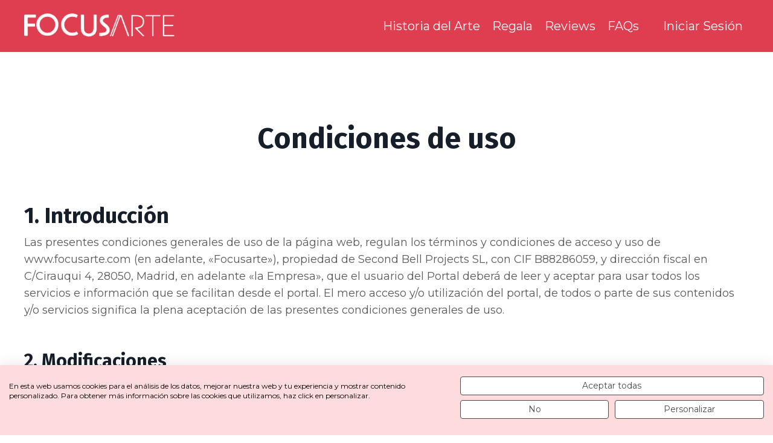

--- FILE ---
content_type: text/html; charset=utf-8
request_url: https://www.focusarte.com/condiciones-de-uso
body_size: 11444
content:
<!doctype html>
<html lang="en">
  <head>
    
              <meta name="csrf-param" content="authenticity_token">
              <meta name="csrf-token" content="q5lUWoGPn590ZwsG4vMZjeds2hVgTPiBWAyE0jKUvSdsfmQQoGqjk05uQEpwTCTUXANbuQxdSqJsU2SInyb4aw==">
            
    <title>
      
        Condiciones de uso
      
    </title>
    <meta charset="utf-8" />
    <meta http-equiv="x-ua-compatible" content="ie=edge, chrome=1">
    <meta name="viewport" content="width=device-width, initial-scale=1, shrink-to-fit=no">
    
    <meta property="og:type" content="website">
<meta property="og:url" content="https://www.focusarte.com/condiciones-de-uso">
<meta name="twitter:card" content="summary_large_image">

<meta property="og:title" content="Condiciones de uso">
<meta name="twitter:title" content="Condiciones de uso">




    
      <link href="https://kajabi-storefronts-production.kajabi-cdn.com/kajabi-storefronts-production/themes/2150987145/settings_images/pLVGWeQtQaedbhVNuifQ_e3c0cd17-349c-456e-b9e6-5a3a127b6e3b.png?v=2" rel="shortcut icon" />
    
    <link rel="canonical" href="https://www.focusarte.com/condiciones-de-uso" />

    <!-- Google Fonts ====================================================== -->
    
      <link href="//fonts.googleapis.com/css?family=Montserrat:400,700,400italic,700italic|Fira+Sans:400,700,400italic,700italic" rel="stylesheet" type="text/css">
    

    <!-- Kajabi CSS ======================================================== -->
    <link rel="stylesheet" media="screen" href="https://kajabi-app-assets.kajabi-cdn.com/assets/core-0d125629e028a5a14579c81397830a1acd5cf5a9f3ec2d0de19efb9b0795fb03.css" />

    

    <link rel="stylesheet" href="https://use.fontawesome.com/releases/v5.15.2/css/all.css" crossorigin="anonymous">

    <link rel="stylesheet" media="screen" href="https://kajabi-storefronts-production.kajabi-cdn.com/kajabi-storefronts-production/themes/2150987145/assets/styles.css?1686926826358778" />

    <!-- Customer CSS ====================================================== -->
    <link rel="stylesheet" media="screen" href="https://kajabi-storefronts-production.kajabi-cdn.com/kajabi-storefronts-production/themes/2150987145/assets/overrides.css?1686926826358778" />
    <style>
  /* Custom CSS Added Via Theme Settings */
  .osano-cm-window .osano-cm-dialog__buttons button.osano-cm-save { background: #C4C4C4; color: #ffffff; font-size: .70em;}

.osano-cm-button--type_denyAll{
color: #ffffff;
background-color: #C4C4C4;
font-size: .70em;}

.osano-cm-button--type_accept{
font-size: 1.10em;}


.osano-cm-widget { display: none; }


div.osano-cm-dialog__buttons.osano-cm-buttons{

display:flex;

flex-flow: column;

 }

 .osano-cm-button--type_accept{order:1;}


</style>


    <!-- Kajabi Editor Only CSS ============================================ -->
    

    <!-- Header hook ======================================================= -->
    <script type="text/javascript">
  var Kajabi = Kajabi || {};
</script>
<script type="text/javascript">
  Kajabi.currentSiteUser = {
    "id" : "-1",
    "type" : "Guest",
    "contactId" : "",
  };
</script>
<script type="text/javascript">
  Kajabi.theme = {
    activeThemeName: "Encore Page",
    previewThemeId: null,
    editor: false
  };
</script>
<meta name="turbo-prefetch" content="false">
<script src="https://consent.cookiefirst.com/sites/focusarte.com-1cd0c0de-dfa4-4b3d-9903-3cd73544598d/consent.js" defer></script><script async src="https://www.googletagmanager.com/gtag/js?id=G-J012HFL258"></script>
<script>
  window.dataLayer = window.dataLayer || [];
  function gtag(){dataLayer.push(arguments);}
  gtag('js', new Date());
  gtag('config', 'G-J012HFL258');
</script>
<style type="text/css">
  #editor-overlay {
    display: none;
    border-color: #2E91FC;
    position: absolute;
    background-color: rgba(46,145,252,0.05);
    border-style: dashed;
    border-width: 3px;
    border-radius: 3px;
    pointer-events: none;
    cursor: pointer;
    z-index: 10000000000;
  }
  .editor-overlay-button {
    color: white;
    background: #2E91FC;
    border-radius: 2px;
    font-size: 13px;
    margin-inline-start: -24px;
    margin-block-start: -12px;
    padding-block: 3px;
    padding-inline: 10px;
    text-transform:uppercase;
    font-weight:bold;
    letter-spacing:1.5px;

    left: 50%;
    top: 50%;
    position: absolute;
  }
</style>
<script src="https://kajabi-app-assets.kajabi-cdn.com/vite/assets/track_analytics-999259ad.js" crossorigin="anonymous" type="module"></script><link rel="modulepreload" href="https://kajabi-app-assets.kajabi-cdn.com/vite/assets/stimulus-576c66eb.js" as="script" crossorigin="anonymous">
<link rel="modulepreload" href="https://kajabi-app-assets.kajabi-cdn.com/vite/assets/track_product_analytics-9c66ca0a.js" as="script" crossorigin="anonymous">
<link rel="modulepreload" href="https://kajabi-app-assets.kajabi-cdn.com/vite/assets/stimulus-e54d982b.js" as="script" crossorigin="anonymous">
<link rel="modulepreload" href="https://kajabi-app-assets.kajabi-cdn.com/vite/assets/trackProductAnalytics-3d5f89d8.js" as="script" crossorigin="anonymous">      <script type="text/javascript">
        if (typeof (window.rudderanalytics) === "undefined") {
          !function(){"use strict";window.RudderSnippetVersion="3.0.3";var sdkBaseUrl="https://cdn.rudderlabs.com/v3"
          ;var sdkName="rsa.min.js";var asyncScript=true;window.rudderAnalyticsBuildType="legacy",window.rudderanalytics=[]
          ;var e=["setDefaultInstanceKey","load","ready","page","track","identify","alias","group","reset","setAnonymousId","startSession","endSession","consent"]
          ;for(var n=0;n<e.length;n++){var t=e[n];window.rudderanalytics[t]=function(e){return function(){
          window.rudderanalytics.push([e].concat(Array.prototype.slice.call(arguments)))}}(t)}try{
          new Function('return import("")'),window.rudderAnalyticsBuildType="modern"}catch(a){}
          if(window.rudderAnalyticsMount=function(){
          "undefined"==typeof globalThis&&(Object.defineProperty(Object.prototype,"__globalThis_magic__",{get:function get(){
          return this},configurable:true}),__globalThis_magic__.globalThis=__globalThis_magic__,
          delete Object.prototype.__globalThis_magic__);var e=document.createElement("script")
          ;e.src="".concat(sdkBaseUrl,"/").concat(window.rudderAnalyticsBuildType,"/").concat(sdkName),e.async=asyncScript,
          document.head?document.head.appendChild(e):document.body.appendChild(e)
          },"undefined"==typeof Promise||"undefined"==typeof globalThis){var d=document.createElement("script")
          ;d.src="https://polyfill-fastly.io/v3/polyfill.min.js?version=3.111.0&features=Symbol%2CPromise&callback=rudderAnalyticsMount",
          d.async=asyncScript,document.head?document.head.appendChild(d):document.body.appendChild(d)}else{
          window.rudderAnalyticsMount()}window.rudderanalytics.load("2apYBMHHHWpiGqicceKmzPebApa","https://kajabiaarnyhwq.dataplane.rudderstack.com",{})}();
        }
      </script>
      <script type="text/javascript">
        if (typeof (window.rudderanalytics) !== "undefined") {
          rudderanalytics.page({"account_id":"113801","site_id":"2147585745"});
        }
      </script>
      <script type="text/javascript">
        if (typeof (window.rudderanalytics) !== "undefined") {
          (function () {
            function AnalyticsClickHandler (event) {
              const targetEl = event.target.closest('a') || event.target.closest('button');
              if (targetEl) {
                rudderanalytics.track('Site Link Clicked', Object.assign(
                  {"account_id":"113801","site_id":"2147585745"},
                  {
                    link_text: targetEl.textContent.trim(),
                    link_href: targetEl.href,
                    tag_name: targetEl.tagName,
                  }
                ));
              }
            };
            document.addEventListener('click', AnalyticsClickHandler);
          })();
        }
      </script>
<meta name='site_locale' content='es'><style type="text/css">
  /* Font Awesome 4 */
  .fa.fa-twitter{
    font-family:sans-serif;
  }
  .fa.fa-twitter::before{
    content:"𝕏";
    font-size:1.2em;
  }

  /* Font Awesome 5 */
  .fab.fa-twitter{
    font-family:sans-serif;
  }
  .fab.fa-twitter::before{
    content:"𝕏";
    font-size:1.2em;
  }
</style>
<link rel="stylesheet" href="https://cdn.jsdelivr.net/npm/@kajabi-ui/styles@1.0.4/dist/kajabi_products/kajabi_products.css" />
<script type="module" src="https://cdn.jsdelivr.net/npm/@pine-ds/core@3.14.0/dist/pine-core/pine-core.esm.js"></script>
<script nomodule src="https://cdn.jsdelivr.net/npm/@pine-ds/core@3.14.0/dist/pine-core/index.esm.js"></script>


  </head>

  <style>
  body {
    
      
    
  }
</style>

  <body id="encore-theme" class="background-unrecognized">
    


    <div id="section-header" data-section-id="header">

<style>
  /* Default Header Styles */
  .header {
    
      background-color: #de3e50;
    
    font-size: 20px;
  }
  .header a,
  .header a.link-list__link,
  .header a.link-list__link:hover,
  .header a.social-icons__icon,
  .header .user__login a,
  .header .dropdown__item a,
  .header .dropdown__trigger:hover {
    color: #ffffff;
  }
  .header .dropdown__trigger {
    color: #ffffff !important;
  }
  /* Mobile Header Styles */
  @media (max-width: 767px) {
    .header {
      
      font-size: 16px;
    }
    
    .header .hamburger__slices .hamburger__slice {
      
        background-color: #ffffff;
      
    }
    
      .header a.link-list__link, .dropdown__item a, .header__content--mobile {
        text-align: left;
      }
    
    .header--overlay .header__content--mobile  {
      padding-bottom: 20px;
    }
  }
  /* Sticky Styles */
  
</style>

<div class="hidden">
  
    
  
    
  
    
  
    
  
  
  
  
</div>

<header class="header header--static  hidden--mobile  background-dark header--close-on-scroll" kjb-settings-id="sections_header_settings_background_color">
  <div class="hello-bars">
    
      
    
      
    
      
    
      
    
  </div>
  
    <div class="header__wrap">
      <div class="header__content header__content--desktop background-dark">
        <div class="container header__container media justify-content-center">
          
            
                <style>
@media (min-width: 768px) {
  #block-1555988494486 {
    text-align: left;
  }
} 
</style>

<div id="block-1555988494486" class="header__block header__block--logo header__block--show header__switch-content " kjb-settings-id="sections_header_blocks_1555988494486_settings_stretch">
  <style>
  #block-1555988494486 {
    line-height: 1;
  }
  #block-1555988494486 .logo__image {
    display: block;
    width: 250px;
  }
  #block-1555988494486 .logo__text {
    color: ;
  }
</style>

<a class="logo" href="/">
  
    
      <img class="logo__image" src="https://kajabi-storefronts-production.kajabi-cdn.com/kajabi-storefronts-production/themes/2150987145/settings_images/0P2DY5GwQ7Od5jlKQLbk_34c45752-aeff-46c1-92c8-07a66e114b84.png" kjb-settings-id="sections_header_blocks_1555988494486_settings_logo" alt="Header Logo" />
    
  
</a>

</div>

              
          
            
                <style>
@media (min-width: 768px) {
  #block-1602256221872 {
    text-align: right;
  }
} 
</style>

<div id="block-1602256221872" class="header__block header__switch-content header__block--menu stretch" kjb-settings-id="sections_header_blocks_1602256221872_settings_stretch">
  <div class="link-list justify-content-right" kjb-settings-id="sections_header_blocks_1602256221872_settings_menu">
  
    <a class="link-list__link" href="https://www.focusarte.com" >Historia del Arte</a>
  
    <a class="link-list__link" href="https://www.focusarte.com/regala-curso-focusarte" >Regala</a>
  
    <a class="link-list__link" href="https://www.focusarte.com/reviews" >Reviews</a>
  
    <a class="link-list__link" href="https://www.focusarte.com/preguntas-frecuentes" >FAQs</a>
  
</div>

</div>

              
          
            
                <style>
@media (min-width: 768px) {
  #block-1656336490943 {
    text-align: center;
  }
} 
</style>

<div id="block-1656336490943" class="header__block header__switch-content header__block--menu " kjb-settings-id="sections_header_blocks_1656336490943_settings_stretch">
  <div class="link-list justify-content-center" kjb-settings-id="sections_header_blocks_1656336490943_settings_menu">
  
</div>

</div>

              
          
            
                <style>
@media (min-width: 768px) {
  #block-1555988487706 {
    text-align: left;
  }
} 
</style>

<div id="block-1555988487706" class="header__block header__switch-content header__block--user " kjb-settings-id="sections_header_blocks_1555988487706_settings_stretch">
  <style>
  /* Dropdown menu colors for desktop */
  @media (min-width: 768px) {
    #block-1555988487706 .dropdown__menu {
      background: #FFFFFF;
      color: #595959;
    }
    #block-1555988487706 .dropdown__item a, 
    #block-1555988487706 {
      color: #595959;
    }
  }  
  /* Mobile menu text alignment */
  @media (max-width: 767px) {
    #block-1555988487706 .dropdown__item a,
    #block-1555988487706 .user__login a {
      text-align: left;
    }
  }
</style>

<div class="user" kjb-settings-id="sections_header_blocks_1555988487706_settings_language_login">
  
    <span class="user__login" kjb-settings-id="language_login"><a href="/login">Iniciar Sesión</a></span>
  
</div>

</div>

              
          
          
            <div class="hamburger hidden--desktop" kjb-settings-id="sections_header_settings_hamburger_color">
              <div class="hamburger__slices">
                <div class="hamburger__slice hamburger--slice-1"></div>
                <div class="hamburger__slice hamburger--slice-2"></div>
                <div class="hamburger__slice hamburger--slice-3"></div>
                <div class="hamburger__slice hamburger--slice-4"></div>
              </div>
            </div>
          
        </div>
      </div>
      <div class="header__content header__content--mobile">
        <div class="header__switch-content header__spacer"></div>
      </div>
    </div>
  
</header>

</div>
    <main>
      <div data-content-for-index data-dynamic-sections="index"><div id="section-1656336893324" data-section-id="1656336893324"><style>
  
  #section-1656336893324 .section__overlay {
    position: absolute;
    width: 100%;
    height: 100%;
    left: 0;
    top: 0;
    background-color: ;
  }
  #section-1656336893324 .sizer {
    padding-top: 40px;
    padding-bottom: 40px;
  }
  #section-1656336893324 .container {
    max-width: calc(1260px + 10px + 10px);
    padding-right: 10px;
    padding-left: 10px;
    
  }
  #section-1656336893324 .row {
    
  }
  #section-1656336893324 .container--full {
    width: 100%;
    max-width: calc(100% + 10px + 10px);
  }
  @media (min-width: 768px) {
    
    #section-1656336893324 .sizer {
      padding-top: 100px;
      padding-bottom: 100px;
    }
    #section-1656336893324 .container {
      max-width: calc(1260px + 40px + 40px);
      padding-right: 40px;
      padding-left: 40px;
    }
    #section-1656336893324 .container--full {
      max-width: calc(100% + 40px + 40px);
    }
  }
  
  
</style>


<section kjb-settings-id="sections_1656336893324_settings_background_color"
  class="section
  
  
   "
  data-reveal-event=""
  data-reveal-offset=""
  data-reveal-units="seconds">
  <div class="sizer ">
    
    <div class="section__overlay"></div>
    <div class="container ">
      <div class="row align-items-center justify-content-center">
        
          




<style>
  /* flush setting */
  
  
  /* margin settings */
  #block-1656338640628, [data-slick-id="1656338640628"] {
    margin-top: 0px;
    margin-right: 0px;
    margin-bottom: 0px;
    margin-left: 0px;
  }
  #block-1656338640628 .block, [data-slick-id="1656338640628"] .block {
    /* border settings */
    border: 4px none black;
    border-radius: 4px;
    

    /* background color */
    
    /* default padding for mobile */
    
    
    
    /* mobile padding overrides */
    
    
    
    
    
  }

  @media (min-width: 768px) {
    /* desktop margin settings */
    #block-1656338640628, [data-slick-id="1656338640628"] {
      margin-top: 0px;
      margin-right: 0px;
      margin-bottom: 0px;
      margin-left: 0px;
    }
    #block-1656338640628 .block, [data-slick-id="1656338640628"] .block {
      /* default padding for desktop  */
      
      
      /* desktop padding overrides */
      
      
      
      
        padding-bottom: 40px;
      
      
    }
  }
  /* mobile text align */
  @media (max-width: 767px) {
    #block-1656338640628, [data-slick-id="1656338640628"] {
      text-align: left;
    }
  }
</style>



<div
  id="block-1656338640628"
  class="
  block-type--text
  text-center
  col-12
  
  
  
    
  
  
  "
  
  data-reveal-event=""
  data-reveal-offset=""
  data-reveal-units="seconds"
  
    kjb-settings-id="sections_1656336893324_blocks_1656338640628_settings_width"
    >
  <div class="block
    box-shadow-none
    "
    
      data-aos="none"
      data-aos-delay="0"
      data-aos-duration="0"
    
    >
    
    <style>
  
  #block-1577982541036_0 .btn {
    margin-top: 1rem;
  }
</style>

<h1>Condiciones de uso</h1>

  </div>
</div>


        
          




<style>
  /* flush setting */
  
  
  /* margin settings */
  #block-1656336893324_0, [data-slick-id="1656336893324_0"] {
    margin-top: 0px;
    margin-right: 0px;
    margin-bottom: 0px;
    margin-left: 0px;
  }
  #block-1656336893324_0 .block, [data-slick-id="1656336893324_0"] .block {
    /* border settings */
    border: 4px none black;
    border-radius: 4px;
    

    /* background color */
    
    /* default padding for mobile */
    
    
    
    /* mobile padding overrides */
    
    
    
    
    
  }

  @media (min-width: 768px) {
    /* desktop margin settings */
    #block-1656336893324_0, [data-slick-id="1656336893324_0"] {
      margin-top: 0px;
      margin-right: 0px;
      margin-bottom: 0px;
      margin-left: 0px;
    }
    #block-1656336893324_0 .block, [data-slick-id="1656336893324_0"] .block {
      /* default padding for desktop  */
      
      
      /* desktop padding overrides */
      
      
      
      
      
    }
  }
  /* mobile text align */
  @media (max-width: 767px) {
    #block-1656336893324_0, [data-slick-id="1656336893324_0"] {
      text-align: left;
    }
  }
</style>



<div
  id="block-1656336893324_0"
  class="
  block-type--text
  text-left
  col-12
  
  
  
    
  
  
  "
  
  data-reveal-event=""
  data-reveal-offset=""
  data-reveal-units="seconds"
  
    kjb-settings-id="sections_1656336893324_blocks_1656336893324_0_settings_width"
    >
  <div class="block
    box-shadow-none
    "
    
      data-aos="none"
      data-aos-delay="0"
      data-aos-duration="0"
    
    >
    
    <style>
  
  #block-1577982541036_0 .btn {
    margin-top: 1rem;
  }
</style>

<h2>1. Introducci&oacute;n</h2>
<p>Las presentes condiciones generales de uso de la p&aacute;gina web, regulan los t&eacute;rminos y condiciones de acceso y uso de www.focusarte.com (en adelante, &laquo;Focusarte&raquo;), propiedad de Second Bell Projects SL, con CIF B88286059, y direcci&oacute;n fiscal en C/Cirauqui 4, 28050, Madrid, en adelante &laquo;la Empresa&raquo;, que el usuario del Portal deber&aacute; de leer y aceptar para usar todos los servicios e informaci&oacute;n que se facilitan desde el portal. El mero acceso y/o utilizaci&oacute;n del portal, de todos o parte de sus contenidos y/o servicios significa la plena aceptaci&oacute;n de las presentes condiciones generales de uso.</p>
<h3><br />2. Modificaciones</h3>
<p>La empresa se reserva la facultad de modificar en cualquier momento las condiciones generales de uso del portal. En todo caso, se recomienda que consulte peri&oacute;dicamente los presentes t&eacute;rminos de uso del portal, ya que pueden ser modificados.</p>
<h3><br />3. Responsabilidad del portal</h3>
<p>El usuario conoce y acepta que el portal no otorga ninguna garant&iacute;a de cualquier naturaleza, ya sea expresa o impl&iacute;cita, sobre los datos, contenidos, informaci&oacute;n y servicios que se incorporan y ofrecen desde el Portal.<br />Exceptuando los casos que la Ley imponga expresamente lo contrario, y exclusivamente con la medida y extensi&oacute;n en que lo imponga, el Portal no garantiza ni asume responsabilidad alguna respecto a los posibles da&ntilde;os y perjuicios causados por el uso y utilizaci&oacute;n de la informaci&oacute;n, datos y servicios del Portal.<br />En todo caso, el Portal excluye cualquier responsabilidad por los da&ntilde;os y perjuicios que puedan deberse a la informaci&oacute;n y/o servicios prestados o suministrados por terceros diferentes de la Empresa. Toda responsabilidad ser&aacute; del tercero ya sea proveedor o colaborador.</p>
<h3><br />4. Propiedad intelectual e industrial</h3>
<p>Todos los contenidos, marcas, logos, dibujos, documentaci&oacute;n, programas inform&aacute;ticos o cualquier otro elemento susceptible de protecci&oacute;n por la legislaci&oacute;n de propiedad intelectual o industrial, que sean accesibles en el portal corresponden exclusivamente a la empresa o a sus leg&iacute;timos titulares y quedan expresamente reservados todos los derechos sobre los mismos.<br />En cualquier caso, el portal se reserva todos los derechos sobre los contenidos, informaci&oacute;n datos y servicios que ostente sobre los mismos. El portal no concede ninguna licencia o autorizaci&oacute;n de uso al usuario sobre sus contenidos, datos o servicios, distinta de la que expresamente se detalle en las presentes condiciones generales de uso del portal.<br />Las marcas, logo y otros contenidos de Focusarte incluidos en la Web est&aacute;n protegidos por derechos de propiedad intelectual. El acceso a la Web no le concede los derechos sobre estos materiales.</p>
<h3><br />5. Proceso de compra</h3>
<p>Comprar en "Focusarte" es f&aacute;cil y sencillo, solo tienes que seguir los siguientes pasos:</p>
<ul>
<li>Decidir los productos que desees adquirir de entre los ofrecidos por "Focusarte". En la descripci&oacute;n del producto tendr&aacute;s toda la informaci&oacute;n necesaria. Si necesitas saber m&aacute;s no dudes en preguntarnos.</li>
<li>Una vez hayas decidido el/los producto/s que desees comprar, podr&aacute;s proceder directamente al pago.</li>
<li>Por &uacute;ltimo, deber&aacute;s elegir el medio de pago de tu pedido de entre los ofrecidos por "Focusarte" (ver apartado "Formas de pago").</li>
</ul>
<p>Una vez finalizado el proceso de compra, "Focusarte" te enviar&aacute; un correo electr&oacute;nico en el que se detallar&aacute;n los datos del mismo. Si no recibes este correo en 24 horas, o si aprecias cualquier error en los datos introducidos, ponte en contacto con nosotros escribiendo a la direcci&oacute;n de correo <a href="/cdn-cgi/l/email-protection" class="__cf_email__" data-cfemail="bcdfd3d2c8dddfc8d3fcdad3dfc9cfddcec8d992dfd3d1">[email&#160;protected]</a>.</p>
<h3><br />6. Formas de pago</h3>
<p>"Focusarte" dispone de diversas modalidades de pago para facilitarte la compra:</p>
<p>- Tarjeta de cr&eacute;dito o d&eacute;bito<br />- PayPal</p>
<p>A continuaci&oacute;n, especificamos las condiciones para cada una de estas formas de pago.</p>
<h4><br /><strong>TARJETA DE CR&Eacute;DITO O D&Eacute;BITO</strong></h4>
<p>El pago mediante tarjeta de cr&eacute;dito o d&eacute;bito se realiza a trav&eacute;s de la pasarela de pago seguro de Stripe. Mediante esta modalidad de pago, "Focusarte" nunca recoge ni manipula ning&uacute;n dato del cliente relativo a su n&uacute;mero de tarjeta. Todos los datos son tratados directamente por Stripe, de forma que "Focusarte" siempre pueda ofrecer la mayor seguridad, transparencia y confidencialidad en la transacci&oacute;n.<br />Las tarjetas que actualmente admite la pasarela de pago son Visa, Mastercard, American Express y Discover. Si tienes alguna duda, contacta con nosotros y te atenderemos para aclarar cualquier inquietud.</p>
<h4><br />PAYPAL</h4>
<p>Puedes realizar el pago de tu pedido con tu cuenta de PayPal. Mediante esta modalidad de pago, "Focusarte" nunca recoge ni manipula ning&uacute;n dato bancario. Todos los datos son tratados directamente por Paypal, de forma que "Focusarte" siempre pueda ofrecer la mayor transparencia, seguridad y confidencialidad en la transacci&oacute;n.</p>
<h3><br />7. Pol&iacute;tica de precios</h3>
<p>Los precios est&aacute;n expresados en Euros, y son v&aacute;lidos salvo error tipogr&aacute;fico. En el caso de que se produzca un error manifiesto en la fijaci&oacute;n del precio que aparezca en la ficha de producto, prevalecer&aacute; el precio establecido para dicho producto en el email informativo que te proporcionaremos cuando detectemos el error.</p>
<h3><br />8. Devoluciones y desistimientos</h3>
<p>En "Focusarte" deseamos la satisfacci&oacute;n con tu pedido.<br />El ejercicio del derecho de desistimiento tendr&aacute; que realizarse en un plazo m&aacute;ximo de 14 d&iacute;as naturales a partir de su compra. Deber&aacute;s notificarnos, a trav&eacute;s del correo <a href="/cdn-cgi/l/email-protection" class="__cf_email__" data-cfemail="bcdfd3d2c8dddfc8d3fcdad3dfc9cfddcec8d992dfd3d1">[email&#160;protected]</a>, tu decisi&oacute;n de desistir de la compra efectuada.<br />El reembolso del importe de la compra se efectuar&aacute; a trav&eacute;s del mismo medio de pago utilizado en la compra una vez se haya procesado la devoluci&oacute;n.</p>
<p>&nbsp;</p>
<h3>9. Resoluci&oacute;n de conflictos</h3>
<p>Como as&iacute; exige la nueva normativa europea, informamos a los usuarios de la existencia de una plataforma europea de resoluci&oacute;n de litigios para contrataciones online. As&iacute;, para la resoluci&oacute;n de litigios en materia de consumo (conforme al Art. 14.1 del Reglamento (UE) 524/2013), la Comisi&oacute;n Europea facilita una plataforma de resoluci&oacute;n de litigios en l&iacute;nea que se encuentra disponible en el siguiente enlace: https://webgate.ec.europa.eu/odr/main/?event=main.home.show&amp;lng=ES</p>
<p>&nbsp;</p>
<h3>10. Acceso a la web</h3>
<p>Focusarte se reserva el derecho de suspender o descontinuar la web o de quitar cualquier contenido seg&uacute;n lo considere, sin previo aviso y en cualquier momento.<br />Tambi&eacute;n es posible que en ocasiones no pueda acceder o que la navegaci&oacute;n se interrumpa por fallos en el equipo, actualizaciones, mantenimiento o cualquier otra raz&oacute;n ajena a Focusarte</p>
<h3><br />11. Registro</h3>
<p>Para ciertas funcionalidades podr&aacute; ser necesario crearse una cuenta.<br />Como nombre de usuario no podr&aacute; utilizar el nombre de otra persona sobre los que no tenga derechos, ni nombres que confundan al resto de usuarios y les lleve a pensar que es usted otra persona, ni nada que pueda resultar vulgar, obsceno u ofensivo.</p>
<p>&nbsp;</p>
<h3>12. Comportamiento del usuario</h3>
<p>Si comentas en alguna caja de comentarios, ser&aacute;s el &uacute;nico responsable del contenido de tu comentario y cualquier da&ntilde;o que resulte de este. Especialmente si vinculas im&aacute;genes, v&iacute;deos, enlaces, audio, etc&eacute;tera. Focusarte no puede controlar la totalidad de los posts que escriben los usuarios, como tal al ingresar al sitio podr&iacute;a ser que quedaras expuesto a contenido que pudiera resultarte ofensivo, indecente o desagradable.</p>
<p>Aceptas no usar los Servicios para:<br />1. Amenazar, abusar o intimidar a otros usuarios.<br />2. Publicar o transmitir contenido obsceno, difamatorio, pornogr&aacute;fico o abusivo, o que infrinja cualquier derecho de autor o derechos en general de cualquier.<br />3. Publicar contenido que pueda acarrear virus, gusanos, &laquo;malware&raquo;, troyanos o cualquier otro tipo de contenido da&ntilde;ino o destructivo.</p>
<p>Esta lista no se considerar&aacute; exclusiva ni exhaustiva.<br />Focusarte se reserva el derecho de vetar a cualquier usuario de sus Servicios. Tambi&eacute;n se reserva el derecho de retirar cualquier contenido por las razones que considere necesarias.</p>
<p>&nbsp;</p>
<h3>13. Contenido generado por el usuario publicado en Focusarte</h3>
<p>Conservar&aacute;s todos los derechos y la propiedad intelectual de tu contenido.<br />Sin embargo, al subir o enviar contenido a la web, le concedes a Focusarte (y afiliados y socios) una licencia global, no exclusiva, para comunicar, distribuir, alojar, modificar o derivar trabajos (solo con el objetivo de exponerlo de la mejor manera), presentar, publicar, reproducir, almacenar o utilizar dicho contenido. As&iacute; como para compartirlo a trav&eacute;s de varias plataformas de redes sociales (como Instagram, Twitter, etc) La licencia sirve solo para operar, vender, promover y mejorar nuestros servicios. Si decidimos incluir su trabajo en alguna funci&oacute;n o material promocional de Focusarte te daremos el cr&eacute;dito por el contenido.</p>
<p>&nbsp;</p>
<h3>14. Quejas por derechos de autor. Notifiaciones DMCA y procedimiento de retirada del contenido</h3>
<p>Focusarte tiene protocolos para asegurarse que nunca utiliza contenido que pueda infringir la propiedad intelectual de un tercero.<br />Si crees que alg&uacute;n contenido de Focusarte viola&nbsp;los derechos de autor, por favor env&iacute;a un aviso escrito a nuestro Responsable de Derechos de Autor al email <a href="/cdn-cgi/l/email-protection" class="__cf_email__" data-cfemail="3f5c50514b5e5c4b507f59505c4a4c5e4d4b5a115c5052">[email&#160;protected]</a>.</p>
<p>El aviso deber&aacute; incluir:<br />Una descripci&oacute;n del trabajo o trabajos cuyos derechos de autor crees que han sido violados.<br />La direcci&oacute;n exacta (URL) en donde se encuentre el material violado.<br />Informaci&oacute;n de contacto, como direcci&oacute;n de correo electr&oacute;nico, postal y n&uacute;mero de tel&eacute;fono.<br />Una declaraci&oacute;n en donde manifiestes que el uso del material identificado e incluido en el aviso no tiene la autorizaci&oacute;n del autor, su representante o la ley.</p>
<p>Focusarte tardar&aacute; 10 d&iacute;as en responder a solicitudes v&aacute;lidas de DMCA. Si no has recibido respuesta ten en cuenta que los filtros de correo no deseado pueden, en ocasiones, rechazar correos de remitentes importantes.</p>
<p>&nbsp;</p>
<h3>15. Reglamento especial para alumnos</h3>
<p>Al comprar un curso en Focusarte, &eacute;ste te otorga (como usuario) una licencia limitada, no exclusiva e intransferible para acceder y ver las clases y el contenido asociado por el que has pagado todas las tarifas requeridas, exclusivamente para fines personales, educativos y no comerciales.</p>
<p>Todos los dem&aacute;s usos est&aacute;n expresamente prohibidos. No puedes reproducir, redistribuir, transmitir, asignar, vender, retransmitir, alquilar, compartir, prestar, modificar, adaptar, editar o crear trabajos derivados, subarrendar, transferir o utilizar ninguna clase.</p>
<p>Otorgamos una licencia de acceso de por vida a nuestros alumnos cuando se inscriben en un curso. Sin embargo, podr&iacute;a suceder que la Web deje de existir o de ser accesible para una parte de los usuarios o su totalidad. Nos referimos a casos de fuerza mayor como (incluyendo, pero sin limitarse a) un desastre natural, una pandemia o una guerra. En esos casos los alumnos podr&iacute;an dejar de tener acceso a los cursos que hayan comprado sin que por ello se deba hacer un reembolso del pago. En esa situaci&oacute;n, se devolver&iacute;a el acceso a los alumnos tan pronto como la causa de fuerza mayor fuera resuelta.</p>
<h3><br />16. Legislaci&oacute;n aplicable, jurisdicci&oacute;n competente y notificaciones</h3>
<p>Las presentes condiciones se rigen y se interpretan de acuerdo con las Leyes de Espa&ntilde;a. Para cualquier reclamaci&oacute;n ser&aacute;n competentes los juzgados y tribunales de Madrid. Todas las notificaciones, requerimientos, peticiones y otras comunicaciones que el Usuario desee efectuar a la Empresa titular del Portal deber&aacute;n realizarse por escrito y se entender&aacute; que han sido correctamente realizadas cuando hayan sido recibidas en la siguiente direcci&oacute;n <a href="/cdn-cgi/l/email-protection" class="__cf_email__" data-cfemail="066569687267657269466069657375677472632865696b">[email&#160;protected]</a>.</p>

  </div>
</div>


        
      </div>
    </div>
  </div>
</section>
</div></div>
    </main>
    <div id="section-footer" data-section-id="footer">
  <style>
    #section-footer {
      -webkit-box-flex: 1;
      -ms-flex-positive: 1;
      flex-grow: 1;
      display: -webkit-box;
      display: -ms-flexbox;
      display: flex;
    }
    .footer {
      -webkit-box-flex: 1;
      -ms-flex-positive: 1;
      flex-grow: 1;
    }
  </style>

<style>
  .footer {
    background-color: #de3e50;
  }
  .footer, .footer__block {
    font-size: 16px;
    color: ;
  }
  .footer .logo__text {
    color: ;
  }
  .footer .link-list__links {
    width: 100%;
  }
  .footer a.link-list__link {
    color: ;
  }
  .footer .link-list__link:hover {
    color: ;
  }
  .copyright {
    color: ;
  }
  @media (min-width: 768px) {
    .footer, .footer__block {
      font-size: 18px;
    }
  }
  .powered-by a {
    color:  !important;
  }
  
</style>

<footer class="footer   background-dark  hidden--mobile" kjb-settings-id="sections_footer_settings_background_color">
  <div class="footer__content">
    <div class="container footer__container media">
      
        
            <div id="block-1555988519593" class="footer__block ">
  <style>
  #block-1555988519593 {
    line-height: 1;
  }
  #block-1555988519593 .logo__image {
    display: block;
    width: 250px;
  }
  #block-1555988519593 .logo__text {
    color: ;
  }
</style>

<a class="logo" href="/">
  
    
      <img class="logo__image" src="https://kajabi-storefronts-production.kajabi-cdn.com/kajabi-storefronts-production/themes/2150987145/settings_images/eQeqHlkWSr2X1T34zhhN_34c45752-aeff-46c1-92c8-07a66e114b84.png" kjb-settings-id="sections_footer_blocks_1555988519593_settings_logo" alt="Focusarte" />
    
  
</a>

</div>

          
      
        
            




<style>
  /* flush setting */
  
  
  /* margin settings */
  #block-1602193175296, [data-slick-id="1602193175296"] {
    margin-top: 0px;
    margin-right: 0px;
    margin-bottom: 0px;
    margin-left: 0px;
  }
  #block-1602193175296 .block, [data-slick-id="1602193175296"] .block {
    /* border settings */
    border: 4px  black;
    border-radius: 4px;
    

    /* background color */
    
      background-color: ;
    
    /* default padding for mobile */
    
      padding: 20px;
    
    
      padding: 20px;
    
    
      
        padding: 20px;
      
    
    /* mobile padding overrides */
    
    
      padding-top: 0px;
    
    
      padding-right: 0px;
    
    
      padding-bottom: 0px;
    
    
      padding-left: 0px;
    
  }

  @media (min-width: 768px) {
    /* desktop margin settings */
    #block-1602193175296, [data-slick-id="1602193175296"] {
      margin-top: 0px;
      margin-right: 0px;
      margin-bottom: 0px;
      margin-left: 0px;
    }
    #block-1602193175296 .block, [data-slick-id="1602193175296"] .block {
      /* default padding for desktop  */
      
        padding: 30px;
      
      
        
          padding: 30px;
        
      
      /* desktop padding overrides */
      
      
        padding-top: 0px;
      
      
        padding-right: 0px;
      
      
        padding-bottom: 0px;
      
      
        padding-left: 0px;
      
    }
  }
  /* mobile text align */
  @media (max-width: 767px) {
    #block-1602193175296, [data-slick-id="1602193175296"] {
      text-align: center;
    }
  }
</style>



<div
  id="block-1602193175296"
  class="
  block-type--link_list
  text-center
  col-
  
  
  
  
  "
  
  data-reveal-event=""
  data-reveal-offset=""
  data-reveal-units=""
  
    kjb-settings-id="sections_footer_blocks_1602193175296_settings_width"
    >
  <div class="block
    box-shadow-
    "
    
      data-aos="-"
      data-aos-delay=""
      data-aos-duration=""
    
    >
    
    <style>
  #block-1602193175296 .link-list__title {
    color: ;
  }
  #block-1602193175296 .link-list__link {
    color: ;
  }
</style>



<div class="link-list link-list--column link-list--desktop-center link-list--mobile-center">
  
  <div class="link-list__links" kjb-settings-id="sections_footer_blocks_1602193175296_settings_menu">
    
      <a class="link-list__link" href="https://www.focusarte.com/" >Historia del Arte Clásico</a>
    
      <a class="link-list__link" href="https://www.focusarte.com/regala-curso-focusarte" >Regala</a>
    
      <a class="link-list__link" href="https://www.focusarte.com/me-han-regalado-focusarte" >Me han regalado un curso</a>
    
  </div>
</div>

  </div>
</div>


          
      
        
            




<style>
  /* flush setting */
  
  
  /* margin settings */
  #block-1656336681385, [data-slick-id="1656336681385"] {
    margin-top: 0px;
    margin-right: 0px;
    margin-bottom: 0px;
    margin-left: 0px;
  }
  #block-1656336681385 .block, [data-slick-id="1656336681385"] .block {
    /* border settings */
    border: 4px  black;
    border-radius: 4px;
    

    /* background color */
    
      background-color: ;
    
    /* default padding for mobile */
    
      padding: 20px;
    
    
      padding: 20px;
    
    
      
        padding: 20px;
      
    
    /* mobile padding overrides */
    
    
      padding-top: 0px;
    
    
      padding-right: 0px;
    
    
      padding-bottom: 0px;
    
    
      padding-left: 0px;
    
  }

  @media (min-width: 768px) {
    /* desktop margin settings */
    #block-1656336681385, [data-slick-id="1656336681385"] {
      margin-top: 0px;
      margin-right: 0px;
      margin-bottom: 0px;
      margin-left: 0px;
    }
    #block-1656336681385 .block, [data-slick-id="1656336681385"] .block {
      /* default padding for desktop  */
      
        padding: 30px;
      
      
        
          padding: 30px;
        
      
      /* desktop padding overrides */
      
      
        padding-top: 0px;
      
      
        padding-right: 0px;
      
      
        padding-bottom: 0px;
      
      
        padding-left: 0px;
      
    }
  }
  /* mobile text align */
  @media (max-width: 767px) {
    #block-1656336681385, [data-slick-id="1656336681385"] {
      text-align: center;
    }
  }
</style>



<div
  id="block-1656336681385"
  class="
  block-type--link_list
  text-center
  col-
  
  
  
  
  "
  
  data-reveal-event=""
  data-reveal-offset=""
  data-reveal-units=""
  
    kjb-settings-id="sections_footer_blocks_1656336681385_settings_width"
    >
  <div class="block
    box-shadow-
    "
    
      data-aos="-"
      data-aos-delay=""
      data-aos-duration=""
    
    >
    
    <style>
  #block-1656336681385 .link-list__title {
    color: ;
  }
  #block-1656336681385 .link-list__link {
    color: ;
  }
</style>



<div class="link-list link-list--column link-list--desktop-center link-list--mobile-center">
  
  <div class="link-list__links" kjb-settings-id="sections_footer_blocks_1656336681385_settings_menu">
    
      <a class="link-list__link" href="https://www.focusarte.com/reviews" >Reviews</a>
    
      <a class="link-list__link" href="https://www.focusarte.com/preguntas-frecuentes" >FAQs</a>
    
      <a class="link-list__link" href="https://www.focusarte.com/contact" >Contacto</a>
    
  </div>
</div>

  </div>
</div>


          
      
        
            




<style>
  /* flush setting */
  
  
  /* margin settings */
  #block-1656336688957, [data-slick-id="1656336688957"] {
    margin-top: 0px;
    margin-right: 0px;
    margin-bottom: 0px;
    margin-left: 0px;
  }
  #block-1656336688957 .block, [data-slick-id="1656336688957"] .block {
    /* border settings */
    border: 4px  black;
    border-radius: 4px;
    

    /* background color */
    
      background-color: ;
    
    /* default padding for mobile */
    
      padding: 20px;
    
    
      padding: 20px;
    
    
      
        padding: 20px;
      
    
    /* mobile padding overrides */
    
    
      padding-top: 0px;
    
    
      padding-right: 0px;
    
    
      padding-bottom: 0px;
    
    
      padding-left: 0px;
    
  }

  @media (min-width: 768px) {
    /* desktop margin settings */
    #block-1656336688957, [data-slick-id="1656336688957"] {
      margin-top: 0px;
      margin-right: 0px;
      margin-bottom: 0px;
      margin-left: 0px;
    }
    #block-1656336688957 .block, [data-slick-id="1656336688957"] .block {
      /* default padding for desktop  */
      
        padding: 30px;
      
      
        
          padding: 30px;
        
      
      /* desktop padding overrides */
      
      
        padding-top: 0px;
      
      
        padding-right: 0px;
      
      
        padding-bottom: 0px;
      
      
        padding-left: 0px;
      
    }
  }
  /* mobile text align */
  @media (max-width: 767px) {
    #block-1656336688957, [data-slick-id="1656336688957"] {
      text-align: center;
    }
  }
</style>



<div
  id="block-1656336688957"
  class="
  block-type--link_list
  text-center
  col-
  
  
  
  
  "
  
  data-reveal-event=""
  data-reveal-offset=""
  data-reveal-units=""
  
    kjb-settings-id="sections_footer_blocks_1656336688957_settings_width"
    >
  <div class="block
    box-shadow-
    "
    
      data-aos="-"
      data-aos-delay=""
      data-aos-duration=""
    
    >
    
    <style>
  #block-1656336688957 .link-list__title {
    color: ;
  }
  #block-1656336688957 .link-list__link {
    color: ;
  }
</style>



<div class="link-list link-list--column link-list--desktop-center link-list--mobile-center">
  
  <div class="link-list__links" kjb-settings-id="sections_footer_blocks_1656336688957_settings_menu">
    
      <a class="link-list__link" href="https://www.focusarte.com/condiciones-de-uso" >Condiciones de uso</a>
    
      <a class="link-list__link" href="https://www.focusarte.com/politica-de-privacidad" >Política de privacidad</a>
    
      <a class="link-list__link" href="https://www.focusarte.com/politica-de-cookies" >Política de Cookies</a>
    
  </div>
</div>

  </div>
</div>


          
      
        
            <div id="block-1656336705441" class="footer__block ">
  <style>
  .social-icons--1656336705441 .social-icons__icons {
    justify-content: 
  }
  .social-icons--1656336705441 .social-icons__icon {
    color:  !important;
  }
  .social-icons--1656336705441.social-icons--round .social-icons__icon {
    background-color: #0072EF;
  }
  .social-icons--1656336705441.social-icons--square .social-icons__icon {
    background-color: #0072EF;
  }
  
    
  
  @media (min-width: 768px) {
    .social-icons--1656336705441 .social-icons__icons {
      justify-content: 
    }
  }
</style>

<div class="social-icons social-icons-- social-icons--1656336705441" kjb-settings-id="sections_footer_blocks_1656336705441_settings_social_icons_text_color">
  <div class="social-icons__icons">
    



















  </div>
</div>

</div>

        
      
    </div>
    

  </div>

</footer>

</div>
    <div id="section-exit_pop" data-section-id="exit_pop"><style>
  #exit-pop .modal__content {
    background: ;
  }
  
</style>






</div>
    <div id="section-two_step" data-section-id="two_step"><style>
  #two-step .modal__content {
    background: ;
  }
  
</style>

<div class="modal two-step" id="two-step" kjb-settings-id="sections_two_step_settings_two_step_edit">
  <div class="modal__content background-unrecognized">
    <div class="close-x">
      <div class="close-x__part"></div>
      <div class="close-x__part"></div>
    </div>
    <div class="modal__body row text- align-items-start justify-content-left">
      
         
              




<style>
  /* flush setting */
  
  
  /* margin settings */
  #block-1585757540189, [data-slick-id="1585757540189"] {
    margin-top: 0px;
    margin-right: 0px;
    margin-bottom: 0px;
    margin-left: 0px;
  }
  #block-1585757540189 .block, [data-slick-id="1585757540189"] .block {
    /* border settings */
    border: 4px none black;
    border-radius: 4px;
    

    /* background color */
    
    /* default padding for mobile */
    
    
    
    /* mobile padding overrides */
    
      padding: 0;
    
    
    
    
    
  }

  @media (min-width: 768px) {
    /* desktop margin settings */
    #block-1585757540189, [data-slick-id="1585757540189"] {
      margin-top: 0px;
      margin-right: 0px;
      margin-bottom: 0px;
      margin-left: 0px;
    }
    #block-1585757540189 .block, [data-slick-id="1585757540189"] .block {
      /* default padding for desktop  */
      
      
      /* desktop padding overrides */
      
        padding: 0;
      
      
      
      
      
    }
  }
  /* mobile text align */
  @media (max-width: 767px) {
    #block-1585757540189, [data-slick-id="1585757540189"] {
      text-align: ;
    }
  }
</style>



<div
  id="block-1585757540189"
  class="
  block-type--image
  text-
  col-12
  
  
  
  
  "
  
  data-reveal-event=""
  data-reveal-offset=""
  data-reveal-units=""
  
    kjb-settings-id="sections_two_step_blocks_1585757540189_settings_width"
    >
  <div class="block
    box-shadow-none
    "
    
      data-aos="-"
      data-aos-delay=""
      data-aos-duration=""
    
    >
    
    <style>
  #block-1585757540189 .block,
  [data-slick-id="1585757540189"] .block {
    display: flex;
    justify-content: flex-start;
  }
  #block-1585757540189 .image,
  [data-slick-id="1585757540189"] .image {
    width: 100%;
    overflow: hidden;
    
    border-radius: 4px;
    
  }
  #block-1585757540189 .image__image,
  [data-slick-id="1585757540189"] .image__image {
    width: 100%;
    
  }
  #block-1585757540189 .image__overlay,
  [data-slick-id="1585757540189"] .image__overlay {
    
      opacity: 0;
    
    background-color: #fff;
    border-radius: 4px;
    
  }
  
  #block-1585757540189 .image__overlay-text,
  [data-slick-id="1585757540189"] .image__overlay-text {
    color:  !important;
  }
  @media (min-width: 768px) {
    #block-1585757540189 .block,
    [data-slick-id="1585757540189"] .block {
        display: flex;
        justify-content: flex-start;
    }
    #block-1585757540189 .image__overlay,
    [data-slick-id="1585757540189"] .image__overlay {
      
        opacity: 0;
      
    }
    #block-1585757540189 .image__overlay:hover {
      opacity: 1;
    }
  }
  
</style>

<div class="image">
  
    
        <img class="image__image" src="https://kajabi-storefronts-production.kajabi-cdn.com/kajabi-storefronts-production/themes/2150987145/assets/placeholder.png?1686926826358778" kjb-settings-id="sections_two_step_blocks_1585757540189_settings_image" alt="" />
    
    
  
</div>

  </div>
</div>


            
      
         
              




<style>
  /* flush setting */
  
  
  /* margin settings */
  #block-1585757543890, [data-slick-id="1585757543890"] {
    margin-top: 0px;
    margin-right: 0px;
    margin-bottom: 0px;
    margin-left: 0px;
  }
  #block-1585757543890 .block, [data-slick-id="1585757543890"] .block {
    /* border settings */
    border: 4px none black;
    border-radius: 4px;
    

    /* background color */
    
    /* default padding for mobile */
    
    
    
    /* mobile padding overrides */
    
    
    
    
    
  }

  @media (min-width: 768px) {
    /* desktop margin settings */
    #block-1585757543890, [data-slick-id="1585757543890"] {
      margin-top: 0px;
      margin-right: 0px;
      margin-bottom: 0px;
      margin-left: 0px;
    }
    #block-1585757543890 .block, [data-slick-id="1585757543890"] .block {
      /* default padding for desktop  */
      
      
      /* desktop padding overrides */
      
      
      
      
      
    }
  }
  /* mobile text align */
  @media (max-width: 767px) {
    #block-1585757543890, [data-slick-id="1585757543890"] {
      text-align: center;
    }
  }
</style>



<div
  id="block-1585757543890"
  class="
  block-type--form
  text-center
  col-12
  
  
  
  
  "
  
  data-reveal-event=""
  data-reveal-offset=""
  data-reveal-units=""
  
    kjb-settings-id="sections_two_step_blocks_1585757543890_settings_width"
    >
  <div class="block
    box-shadow-none
    "
    
      data-aos="-"
      data-aos-delay=""
      data-aos-duration=""
    
    >
    
    








<style>
  #block-1585757543890 .form-btn {
    border-color: #0072EF;
    border-radius: 4px;
    background: #0072EF;
    color: #ffffff;
  }
  #block-1585757543890 .btn--outline {
    color: #0072EF;
    background: transparent;
  }
  #block-1585757543890 .disclaimer-text {
    font-size: 16px;
    margin-top: 1.25rem;
    margin-bottom: 0;
    color: #888;
  }
</style>



<div class="form">
  <div kjb-settings-id="sections_two_step_blocks_1585757543890_settings_text"><h4>Join Our Free Trial</h4>
<p>Get started today before this once in a lifetime opportunity expires.</p></div>
  
    
  
</div>

  </div>
</div>


          
      
    </div>
  </div>
</div>



</div>
    <!-- Javascripts ======================================================= -->
<script data-cfasync="false" src="/cdn-cgi/scripts/5c5dd728/cloudflare-static/email-decode.min.js"></script><script charset='ISO-8859-1' src='https://fast.wistia.com/assets/external/E-v1.js'></script>
<script charset='ISO-8859-1' src='https://fast.wistia.com/labs/crop-fill/plugin.js'></script>
<script src="https://kajabi-app-assets.kajabi-cdn.com/assets/encore_core-9ce78559ea26ee857d48a83ffa8868fa1d6e0743c6da46efe11250e7119cfb8d.js"></script>
<script src="https://kajabi-storefronts-production.kajabi-cdn.com/kajabi-storefronts-production/themes/2150987145/assets/scripts.js?1686926826358778"></script>



<!-- Customer JS ======================================================= -->
<script>
  /* Custom JS Added Via Theme Settings */
  /* Javascript code goes here */
</script>


  </body>
</html>

--- FILE ---
content_type: text/css
request_url: https://consent.cookiefirst.com/sites/focusarte.com-1cd0c0de-dfa4-4b3d-9903-3cd73544598d/styles.css?v=66c36b65-ee14-41a1-b5b0-a0fb32f81384
body_size: 78
content:
.cookiefirst-root {--banner-font-family: inherit !important;--banner-width: 100% !important;--banner-bg-color: rgba(254, 220, 221, 1) !important;--banner-shadow: 0.1 !important;--banner-text-color: rgba(0,0,0,1) !important;--banner-outline-color: rgba(255, 216, 61, 1) !important;--banner-accent-color: rgba(222, 62, 80, 1) !important;--banner-text-on-accent-bg: rgba(255,255,255,1) !important;--banner-border-radius:0 !important;--banner-backdrop-color: rgba(0,0,0,0.1) !important;--banner-widget-border-radius: 0 !important;--banner-btn-primary-text:rgba(74, 74, 74, 1) !important;--banner-btn-primary-bg:rgba(255, 255, 255, 1) !important;--banner-btn-primary-border-color:rgba(74, 74, 74, 1) !important;--banner-btn-primary-border-radius:4px !important;--banner-btn-primary-hover-text:rgba(74, 74, 74, 1) !important;--banner-btn-primary-hover-bg:rgba(0,0,0,0) !important;--banner-btn-primary-hover-border-color:rgba(74, 74, 74, 1) !important;--banner-btn-primary-hover-border-radius:4px !important;--banner-btn-secondary-text:rgba(74, 74, 74, 1) !important;--banner-btn-secondary-bg:rgba(255, 255, 255, 1) !important;--banner-btn-secondary-border-color:rgba(74, 74, 74, 1) !important;--banner-btn-secondary-border-radius:4px !important;--banner-btn-secondary-hover-text:rgba(74, 74, 74, 1) !important;--banner-btn-secondary-hover-bg:rgba(255, 216, 61, 0) !important;--banner-btn-secondary-hover-border-color:rgba(74, 74, 74, 1) !important;--banner-btn-secondary-hover-border-radius:4px !important;--banner-btn-floating-bg:rgba(0,71,178,1) !important;--banner-btn-floating-border:rgba(0,71,178,1) !important;--banner-btn-floating-icon:rgba(255,255,255,1) !important;--banner-btn-floating-hover-bg:rgba(255,255,255,1) !important;--banner-btn-floating-hover-border:rgba(0,71,178,1) !important;--banner-btn-floating-hover-icon:rgba(0,71,178,1) !important;}

--- FILE ---
content_type: text/javascript; charset=utf-8
request_url: https://kajabi-app-assets.kajabi-cdn.com/vite/assets/track_product_analytics-9c66ca0a.js
body_size: 965
content:
import{C as f}from"./stimulus-e54d982b.js";import{t as s}from"./trackProductAnalytics-3d5f89d8.js";function l(e,t){if(!(e instanceof t))throw new TypeError("Cannot call a class as a function")}function c(e,t){for(var n=0;n<t.length;n++){var r=t[n];r.enumerable=r.enumerable||!1,r.configurable=!0,"value"in r&&(r.writable=!0),Object.defineProperty(e,r.key,r)}}function h(e,t,n){return t&&c(e.prototype,t),n&&c(e,n),Object.defineProperty(e,"prototype",{writable:!1}),e}function y(e,t){if(typeof t!="function"&&t!==null)throw new TypeError("Super expression must either be null or a function");e.prototype=Object.create(t&&t.prototype,{constructor:{value:e,writable:!0,configurable:!0}}),Object.defineProperty(e,"prototype",{writable:!1}),t&&u(e,t)}function u(e,t){return u=Object.setPrototypeOf?Object.setPrototypeOf.bind():function(r,i){return r.__proto__=i,r},u(e,t)}function p(e){var t=b();return function(){var r=a(e),i;if(t){var o=a(this).constructor;i=Reflect.construct(r,arguments,o)}else i=r.apply(this,arguments);return _(this,i)}}function _(e,t){if(t&&(typeof t=="object"||typeof t=="function"))return t;if(t!==void 0)throw new TypeError("Derived constructors may only return object or undefined");return v(e)}function v(e){if(e===void 0)throw new ReferenceError("this hasn't been initialised - super() hasn't been called");return e}function b(){if(typeof Reflect>"u"||!Reflect.construct||Reflect.construct.sham)return!1;if(typeof Proxy=="function")return!0;try{return Boolean.prototype.valueOf.call(Reflect.construct(Boolean,[],function(){})),!0}catch{return!1}}function a(e){return a=Object.setPrototypeOf?Object.getPrototypeOf.bind():function(n){return n.__proto__||Object.getPrototypeOf(n)},a(e)}var k=function(e){y(n,e);var t=p(n);function n(){return l(this,n),t.apply(this,arguments)}return h(n,[{key:"initialize",value:function(){this.hasAsyncTrackingValue||(this.asyncTrackingValue=!0),this.hasSiteTrackingValue||(this.siteTrackingValue=!1),this._track=this._track.bind(this),this._isBusy=!1}},{key:"connect",value:function(){this.hasBrowserEventValue?this.element.addEventListener(this.browserEventValue,this._track):this._track()}},{key:"disconnect",value:function(){this.hasBrowserEventValue&&this.element.removeEventListener(this.browserEventValue,this._track)}},{key:"_track",value:function(i){var o=this;if(!this._isBusy){if(this._isBusy=!0,this.browserEventValue==="click"&&this.element.href&&this.asyncTrackingValue===!1){i.preventDefault(),s(this.nameValue,this.propertiesValue,{siteTracking:this.siteTrackingValue}).finally(function(){window.location.href=o.element.href});return}setTimeout(function(){s(o.nameValue,o.propertiesValue,{siteTracking:o.siteTrackingValue})},0),this.onceValue&&this.hasBrowserEventValue&&this.element.removeEventListener(this.browserEventValue,this._track),this._isBusy=!1}}}]),n}(f);k.values={browserEvent:String,name:String,properties:Object,asyncTracking:Boolean,siteTracking:Boolean,once:Boolean};export{k as _};
//# sourceMappingURL=track_product_analytics-9c66ca0a.js.map
